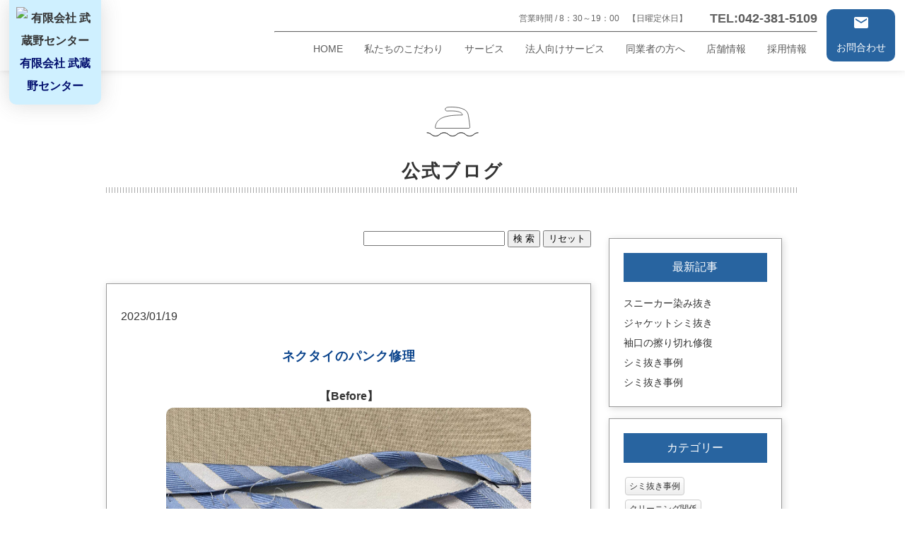

--- FILE ---
content_type: text/html; charset=UTF-8
request_url: https://musashinocenter.jp/blog.php?bno=2258
body_size: 5911
content:
<!DOCTYPE html>
<html lang="ja">
<head>
<meta charset="UTF-8">
<meta http-equiv="X-UA-Compatible" content="IE=edge">
<title>有限会社 武蔵野センター 創業70年の信頼と実績のクリーニング専門店</title>
<META name="keywords" content='東京都,小金井市,クリーニング,アクア洗い,アクアW洗い,ドライ,ウエット,復元加工,オゾンクリーニング,毛皮クリーニング,皮革クリーニング,布団クリーニング,絨毯クリーニング,きもの和洗い,きものクリーニング,ぬいぐるみクリーニング,撥水加工,折り目加工,ドライクリーニング,ランドリー,ワイシャツ,洗濯,集配,しみぬき,リフォーム,修理'>
<META name="description" content='創業53年の信頼と実績を誇る武蔵野センターは東京都小金井市にあるクリーニング専門店です。お客様から「ありがとう」の言葉をいただくため、お客様の満足を追求し、一般衣類のクリーニングはもちろん、染み抜き、リフォーム等から業務用クリーニングまで、あらゆるニーズにお応えします。他店でご心配な服を当店にお任せ下さい。'>
<meta property="og:site_name" content="有限会社 武蔵野センター 創業70年の信頼と実績のクリーニング専門店" />
<meta name="google-site-verification" content="" />
<meta name="viewport" content="width=device-width, initial-scale=1">
<!--<link href="./style_sheet.css"  rel="stylesheet" type="text/css" />-->
<link href="./facebox/facebox.css"  rel="stylesheet" type="text/css" />
<link href="./facebox/faceplant.css"  rel="stylesheet" type="text/css" />
<script src="./facebox/jquery.js" type="text/javascript"></script>
<script src="./facebox/facebox.js" type="text/javascript"></script>
<script type="text/javascript">
    jQuery(document).ready(function($) {
      $('a[rel*=facebox]').facebox({
        loading_image : 'loading.gif',
        close_image   : 'closelabel.gif'
      })
    })
</script>
<link rel="shortcut icon" href="./db/dbdata/1347-3-3958.ico">
<meta name="thumbnail" content="./db/dbdata/" />
<link rel="apple-touch-icon" href="./db/dbdata/1347-4-9932.png" sizes="180x180">
<link rel="icon" type="image/png" href="./db/dbdata/1347-5-319.png" sizes="192x192">
<!-- ここからテンプレートに合わせる -->
<link rel="stylesheet" href="css/style.css?202601211259">
<link rel="preconnect" href="https://fonts.googleapis.com">
<link rel="preconnect" href="https://fonts.gstatic.com" crossorigin>

<!--jQueryの読み込み-->
<script src="https://ajax.googleapis.com/ajax/libs/jquery/3.6.0/jquery.min.js"></script>

<!--このテンプレート専用のスクリプト-->
<script src="js/main.js"></script>

<!--パララックス（inview）-->
<script src="https://cdnjs.cloudflare.com/ajax/libs/protonet-jquery.inview/1.1.2/jquery.inview.min.js"></script>
<script src="js/jquery.inview_set.js"></script>
<!-- Google tag (gtag.js) グーグルアナリティクス用タグ（）-->
<script async src="https://www.googletagmanager.com/gtag/js?id=G-86GE8171HY"></script>

<script>
  window.dataLayer = window.dataLayer || [];
  function gtag(){dataLayer.push(arguments);}
  gtag('js', new Date());

  gtag('config', 'G-86GE8171HY');
</script>

<!--ページの上部へ戻るボタン-->
<div class="pagetop"><a href="#"><i class="fas fa-angle-double-up"></i></a></div>
<!--開閉ボタン（ハンバーガーアイコン）-->
<div id="menubar_hdr">
<span></span><span></span><span></span>
</div>

<!--スライドショー（slick）-->
<script src="https://cdn.jsdelivr.net/npm/slick-carousel@1.8.1/slick/slick.min.js"></script>
<script src="js/slick.js"></script>

<!--webfont-->
<link href="https://fonts.googleapis.com/css2?family=Kaisei+Opti&family=Kiwi+Maru&display=swap" rel="stylesheet">
<!--webicon-->
<link href="https://fonts.googleapis.com/css2?family=Material+Icons" rel="stylesheet"><!-- ここまで -->
</head>

<body>

	<div id="container">

	<h1 id="logo" class="img-pc"><a href="./index.php"><img src="./db/dbdata/1347-32-2594.png" alt="有限会社 武蔵野センター" title="創業70年の信頼と実績のクリーニング専門店"><p>有限会社 武蔵野センター</p></a></h1>
	<h1 id="logo" class="img-sp"><a href="./index.php"><img src="./db/dbdata/1347-18-3133.png" alt="有限会社 武蔵野センター" title="創業70年の信頼と実績のクリーニング専門店"><p>有限会社 武蔵野センター</p></a></h1>

	<header>
		<div class="hd_inner">
	<div class="inr_l">
		<ul class="hd_tel">
			<li>営業時間 / 8：30～19：00　【日曜定休日】 <br></li>
			<li class="big-text">TEL:<a href="tel:042-381-5109">042-381-5109</a></li>
		</ul>
		<hr>
	</div>
	<script>
	function close_menu(){
		do_onoff("menubar_hdr", "menubar-s");
	}
</script>
<nav id="menubar" class="nav-fix-pos">
<ul class="menubar_inner">
		<li><a href="index.php" target="_self" onClick = "close_menu()">HOME</a>
		</li>
		<li><a href="about.php" target="_self" onClick = "close_menu()">私たちのこだわり</a>
		</li>
		<li><a href="service.php" target="_self" onClick = "close_menu()">サービス</a>
		</li>
		<li><a href="business.php" target="_self" onClick = "close_menu()">法人向けサービス</a>
		</li>
		<li><a href="partner.php" target="_self" onClick = "close_menu()">同業者の方へ</a>
		</li>
		<li><a href="shop.php" target="_self" onClick = "close_menu()">店舗情報</a>
		</li>
		<li><a href="recruit.php" target="_self" onClick = "close_menu()">採用情報</a>
		</li>
</ul>
</nav>
<nav id="menubar-s">
<ul>
<li><a href="index.php" target="_self" onClick = "close_menu()">HOME</a></li>
<li><a href="about.php" target="_self" onClick = "close_menu()">私たちのこだわり</a></li>
<li><a href="service.php" target="_self" onClick = "close_menu()">サービス</a></li>
<li><a href="business.php" target="_self" onClick = "close_menu()">法人向けサービス</a></li>
<li><a href="partner.php" target="_self" onClick = "close_menu()">同業者の方へ</a></li>
<li><a href="shop.php" target="_self" onClick = "close_menu()">店舗情報</a></li>
<li><a href="recruit.php" target="_self" onClick = "close_menu()">採用情報</a></li>
<li><a href="blog.php" target="_self" onClick = "close_menu()">ブログ</a></li>
<li><a href="privacy_policy.php" target="_self" onClick = "close_menu()">個人情報保護方針</a></li>
<li><a href="site_policy.php" target="_self" onClick = "close_menu()">サイトポリシー</a></li>
<li><a href="./images/yakkan_20220720.pdf" target="_blank" onClick = "close_menu()">利用規約</a></li>
<li><a href="topics.php?all=news" target="_self" onClick = "close_menu()">更新履歴一覧</a></li>
<li><a href="contact.php" target="_self" onClick = "close_menu()">お問合わせ</a></li>
</ul>
</nav>
</div>
<div class="inr_r">
	<a href="./contact.php" class="hd_contact"><i class="material-icons">mail</i><p>お問合わせ</p></a>
</div>
	</header>

		<div class="other">

		<section class="blog">
			

				<style type="text/css">
						.disp_flag{
						}
				</style>
				
<div class="disp_flag_2101_full">
<div class="contents">
<div id="2101" style="display: block;position:relative;top:-150px;clear:both;visibility: hidden;">2101</div>
<div class="center"><h2>公式ブログ</h2></div><div class="page_all_text"></div>
<style type="text/css">
	.blog_inner {
		display: flex;
		justify-content: space-between;
		flex-wrap: wrap;
		gap: 0 2rem;
		margin-top: 3rem;
	}
	.blog_main{
		width:100%;
	}
	.blog_sub{
		width:100%;
	}
	.blog_list {
		overflow: hidden;
		padding: 30px 20px;
		border: 1px solid #999;
		box-shadow: 2px 2px 10px rgb(0 0 0 / 15%);
		background-color: #ffffff;
		margin: 1rem 0;
	}
	span.blog_new {
		background: #F00;
		color: #FFF;
		font-size: 70%;
		line-height: 1.5;
		padding: 0 5px;
		border-radius: 2px;
		margin: 0px 5px;
		display: inline-block;
		vertical-align: text-top;
	}
	span.cat_icon {
		display: inline-block;
		margin: 2px;
		font-size: 12px;
		padding: 0 5px;
		border-radius: 4px;
		border: 1px solid #ccc;
		background: #eee;
		background: linear-gradient(#fff, #eee);
	}
	.blog_main figure.blog_img {
		width: 100%;
		margin: 0 auto;
		margin-bottom: 1rem;
	}
	.blog_sub .blog_subbox {
		padding: 20px;
		border: 1px solid #999;
		box-shadow: 2px 2px 10px rgb(0 0 0 / 15%);
		background-color: #ffffff;
		margin: 1rem 0;
	}
	.blog_sub .bsub_t {
		background: #2864a0;
		color: #fff;
		text-align: center;
		padding: 0.3rem;
		margin-bottom: 1rem;
	}
	.blog_sub .list-sub {
		font-size: 90%;
	}
	.bimg_t {
		font-weight: bold;
		text-align: center;
	}
	@media screen and (min-width:1024px){
		.blog_main{
			width:70%;
		}
		.blog_sub{
			width:25%;
		}
	}

	@media screen and (min-width:768px){
		.blog_main figure.blog_img {
			width: 80%;
		}
	}

</style>
<div class="blog_inner">
	<div class="blog_main">

<div align="right" class="normal_text"><FORM action="/blog.php" method="POST" >
<INPUT type="text" name="search_word" style="width:200px;" value="">
<INPUT type="submit" name="search" value="検 索">
<INPUT type="submit" name="all_disp" value="リセット">
</FORM></div><BR>
<div class="blog_list">2023/01/19 <h4>ネクタイのパンク修理</h4>
<div class="bimg_t">【Before】</div>
<figure class="blog_img"><img src="work/2258-5-1553.jpg" alt="" style="width: 100%;"></figure><BR>
<div class="bimg_t">【After】</div>
<figure class="blog_img"><img src="work/2258-8-9798.jpg" alt="After" style="width: 100%;"></figure><BR>
<div><a href="/blog.php?bcat=クリーニング関係"><span class="cat_icon">クリーニング関係</span></a></div></div>
<div style="display:block;width:50%;float:left;text-align:left;padding-bottom: 25px;">
	<a href="/blog.php?bno=2257">
		<span class="page_feed">≪前の記事</span>
	</a>
</div>
	</div>
	<div class="blog_sub">
		<div class="blog_subbox">
			<div class="bsub_t">最新記事</div>
		<div class="list-sub">
			<a href="/blog.php?bno=2275">
				<div>スニーカー染み抜き<BR></div>
			</a>
		</div>
		<div class="list-sub">
			<a href="/blog.php?bno=2273">
				<div>ジャケットシミ抜き<BR></div>
			</a>
		</div>
		<div class="list-sub">
			<a href="/blog.php?bno=2128">
				<div>袖口の擦り切れ修復<BR></div>
			</a>
		</div>
		<div class="list-sub">
			<a href="/blog.php?bno=2256">
				<div>シミ抜き事例<BR></div>
			</a>
		</div>
		<div class="list-sub">
			<a href="/blog.php?bno=2257">
				<div>シミ抜き事例<BR></div>
			</a>
		</div>
		</div>
		<div class="blog_subbox">
			<div class="bsub_t">カテゴリー</div>
		<a href="/blog.php?bcat=シミ抜き事例"><span class="cat_icon">シミ抜き事例</span></a>
		<a href="/blog.php?bcat=クリーニング関係"><span class="cat_icon">クリーニング関係</span></a>
		</div>

		<div class="blog_subbox">
			<div class="bsub_t">アーカイブ</div>
<form action="/blog.php" method="GET">
	<SELECT name="yyyymm" >
<option value="202510" >2025年10月</option>
<option value="202301" >2023年01月</option>
	</select>
	<input type="submit" name="" value="表示" style="width:80px;height:22px;">
</form>
		</div>
</div><BR><BR>
</div>
</div>
		</section>


		<footer>
		<footer id="footer">
			<div class=" bg_wrap">
	

				<style type="text/css">
						.disp_flag{
						}
				</style>
				
<div class="disp_flag_2161_full">
<div class="contents">
<div id="2161" style="display: block;position:relative;top:-150px;clear:both;visibility: hidden;">2161</div>
<div class="page_all_text"></div>
<div class="footer_wrap">
<style type="text/css">
/*button_list_2175（service.htmlで利用している各ボックス
---------------------------------------------------------------------------*/
.footer_wrap {
    display: flex;
    justify-content: space-around;
    max-width: 980px;
    margin: 0 auto;
    padding: 3rem 0 0;
    flex-wrap: wrap;
}
/*各ボックスの設定*/
.button_list_2175 {
	display: flex;
    width: 75%;
    flex-direction: column;
    border: 0.1px solid #e7e7e7;
    background: #fff;
    border-radius: 10px;
    margin-bottom: 3rem;
}
/*ボックス内の画像*/
.button_list_2175 figure {
	margin: 0 auto;
    width: 100%;
}
.button_list_2175 .button_img{
	width: 100%;
    margin: auto;
    height: 10vh;
    object-fit: cover;
	border-radius: 10px 10px 0 0;
}
.button_list_2175 h4 {
	text-align: center;
    font-size: 100%;
    margin: 0.5rem 0;
	color: #333;
}
@media screen and (min-width:768px){
	.footer_wrap {
		flex-wrap: nowrap;
		padding: 5rem 0;
	}
	.button_list_2175 {
	    width: 45%;
		margin-bottom: 0;
	}
	.button_list_2175 .button_img{
		height: 15vh;
	}
}
</style>

<div class="button_list_2175" style="clear:both;"><figure><a href="./recruit.php" target="_self"><img src="./work/2176-3-8840.jpg" border="0" class="button_img" alt="採用情報"></a>
</figure>
<h4>採用情報</h4>
</div>
<div class="button_list_2175" ><figure><a href="./blog.php" target="_self"><img src="./work/2172-3-4321.jpg" border="0" class="button_img" alt="武蔵野センターBLOG"></a>
</figure>
<h4>武蔵野センターBLOG</h4>
</div>
</div>
</div>
</div>
</div>

<div class="footerContainer">
	<div class="wrap">

<!--		<div class="f_address">
			<div class="f_map">
				<iframe src="https://www.google.com/maps/embed?pb=!1m18!1m12!1m3!1d3240.380617998619!2d139.4937278!3d35.6922502!2m3!1f0!2f0!3f0!3m2!1i1024!2i768!4f13.1!3m3!1m2!1s0x6018e5aeeb17a127%3A0x23046924d73a7a9!2z44CSMTg0LTAwMTQg5p2x5Lqs6YO95bCP6YeR5LqV5biC6LKr5LqV5Y2X55S677yV5LiB55uu77yS77yQ4oiS77yR77yV!5e0!3m2!1sja!2sjp!4v1659070859144!5m2!1sja!2sjp" width="600" height="280" style="border:0;" allowfullscreen="" loading="lazy" referrerpolicy="no-referrer-when-downgrade"></iframe>				</div>
			</div>
-->
		<div class="access_area">
			<div class="img_wrap">
					<img src="./images/shop.jpg" alt="有限会社 武蔵野センター" title="創業70年の信頼と実績のクリーニング専門店"  class="f_img">
			</div>
			<div class="access_wrap">
				<div class="f_logo">
					<h1><a href="./index.php"><img src="./db/dbdata/1347-18-3133.png" alt="有限会社 武蔵野センター" title="創業70年の信頼と実績のクリーニング専門店"  class="f_logo"></a></h1>
					<!--<h1 id="logo"><a href=a href="./index.php">有限会社 武蔵野センター</a></h1>-->
				</div>
				<p>〒184-0014　東京都小金井市貫井南町5-20-15					<a href="https://www.google.com/maps/place/〒184-0014+東京都小金井市貫井南町%EF%BC%95丁目%EF%BC%92%EF%BC%90−%EF%BC%91%EF%BC%95/@35.6922502,139.4937278,14z/data=!4m6!3m5!1s0x6018e5aeeb17a127:0x23046924d73a7a9!8m2!3d35.6922502!4d139.4937278!16s%2Fg%2F11clm8h1hj?hl=ja&gl=JP" target="_blank" rel="noopener noreferrer" class="btn btn_white">Googleマップ</a>
					<div class="f-tel"><span class="material-icons">call</span>042-381-5109</div>
					営業時間 / 8：30～19：00　【日曜定休日】 <br>				</p>
			</div>
		</div>
		<div class="f_sitemap">
			<div class="f_sitemap_wrap">
										<ul class="title"><a href="privacy_policy.php" target="_self">個人情報保護方針<span></span></a>
		</ul>
		<ul class="title"><a href="site_policy.php" target="_self">サイトポリシー<span></span></a>
		</ul>
		<ul class="title"><a href="./images/yakkan_20220720.pdf" target="_blank">利用規約<span></span></a>
		</ul>
		<ul class="title"><a href="topics.php?all=news" target="_self">更新履歴一覧<span></span></a>
		</ul>

<SCRIPT language="JavaScript">
<!--
document.write("<img src='./acc/acclog.cgi?");
document.write("referrer="+document.referrer+"&");
document.write("width="+screen.width+"&");
document.write("height="+screen.height+"&");
document.write("color="+screen.colorDepth+"'>");
// -->
</SCRIPT>
			</div>
		</div>
	</div><!-- /.wrap -->

	
	<div class="f_copyright">
				<span>Copyright © 2022-2026 有限会社 武蔵野センター All Rights Reserved.</span><br>
		<a href="http://www.poos.net" target="_blank"><span style="color:#fff;">Powered by POOSNET</span></a>
	</div>

</div>

<!--フローティングメニュー-->
<div class="footerFloatingMenu">
	<div class="f_mail"><a href="./contact.php"><span class="material-icons">email</span>お問合わせ</a></div>
	<div class="f-tel"><a href="tel:0423815109"><span class="material-icons">call</span>042-381-5109</a></div>
	<div class="f-top"><a href="#"><span class="top_icon"></span></a></div>
</div>
		</footer>

		</div><!--/.other-->
	</div><!--/#container-->

</body>


--- FILE ---
content_type: text/css
request_url: https://musashinocenter.jp/facebox/faceplant.css
body_size: 386
content:
#main {
  margin: 0 auto;
}

#shadow {
  background: transparent url(/facebox/shadow.gif) repeat-y scroll right top;
  border-bottom: 1px solid #ddd;
  margin: 2px 0px 0px 1px;
  padding: 0;
}

#content {
  border-style: none solid solid;
  border-width: medium 1px 1px;
  margin: -2px 1px 0px -1px;
  padding: 20px;
}

#logo {
  margin-bottom: 20px;
  text-align: center;
}
#screenshots a {
  border: none;
}

#screenshots img {
  padding: 3px;
  border: 1px solid #ddd;
  background: #fff;
}


--- FILE ---
content_type: text/css
request_url: https://musashinocenter.jp/css/style.css?202601211259
body_size: 8989
content:
@charset "utf-8";

/*リセットCSS（sanitize.css）の読み込み
---------------------------------------------------------------------------*/
@import url("https://unpkg.com/sanitize.css");

/*slick.cssの読み込み
---------------------------------------------------------------------------*/
@import url("https://cdn.jsdelivr.net/npm/slick-carousel@1.8.1/slick/slick.css");

/*Font Awesomeの読み込み
---------------------------------------------------------------------------*/
@import url("https://cdnjs.cloudflare.com/ajax/libs/font-awesome/5.15.4/css/all.min.css");

/*テンプレート専用cssファイルの読み込み
---------------------------------------------------------------------------*/
@import url("animation.css");
@import url("inview.css");


/*全体の設定
---------------------------------------------------------------------------*/
body {
	font-family: 'BIZ UDPGothic', "ヒラギノ角ゴ Pro W3", "Hiragino Kaku Gothic Pro", "メイリオ", Meiryo, Osaka, "ＭＳ Ｐゴシック", "MS PGothic", sans-serif;	/*フォント種類*/
	-webkit-text-size-adjust: none;
	background: #fff;	/*背景色*/
	color: #333;		/*全体の文字色*/
	line-height: 2;		/*行間*/
	overflow-x: hidden;
	overflow-y: scroll;
}
html,body {
	margin: 0;padding: 0;
	height: 100%;
	font-size: 1rem;	/*基準となるフォントサイズ。下の方にある「画面幅900px以上」で基準を大きなサイズに再設定しています。*/
}

#container {
    overflow-x: hidden;
}

/*リセット*/
figure {margin: 0;}
dd {margin: 0;}
nav {margin: 0;padding: 0;}

/*table全般の設定*/
table {border-collapse:collapse;}

/*画像全般の設定*/
img {border: none;max-width: 100%;height: auto;vertical-align: middle;border-radius: 10px;}

/*videoタグ*/
video {max-width: 100%;}

/*iframeタグ*/
iframe {width: 100%;}

/*ul,olタグ*/
ul, ol {margin-bottom: 30px;list-style: none;}


/*リンクテキスト全般の設定
---------------------------------------------------------------------------*/
a {
	color: #333;	/*文字色*/
	transition: 0.3s;
    text-decoration: none;
}

a:hover {
	opacity: 0.8;	/*マウスオン時に80%の透明度にする*/
}

/*btn設定
---------------------------------------------------------------------------*/
.btn {
	padding: 0.5rem 2rem;
    text-align: center;
    border-radius: 100px;
    margin: 2rem auto 1rem;
    text-decoration: none;
    display: block;
}
.btn_gray {
	background: #7e7e7e;
	width: 20rem;
}
a.btn_gray {
    color: #fff;
}
.btn_blue {
	background: rgb(40,100,160);
	width: 20rem;
}
a.btn_blue {
    color: #fff;
}
.btn_white {
	position: relative;
    color: #333!important;
    font-weight: bold;
    background: #fff;
    width: 10rem;
    margin: 0.5rem auto 0;
    text-align: center;
}
a.btn_white::before {
	position: absolute;
	top: 50%;
	right: 20px;
	content: '';
	width: 8px;
	height: 8px;
	margin: auto;
	border-top: 3px solid #333;
	border-right: 3px solid #333;
	-webkit-transform: translateY(-50%) rotate(45deg);
	transform: translateY(-50%) rotate(45deg);
  }
/*sectionタグと、詳細ページの共通設定
---------------------------------------------------------------------------*/
section,
main > article {
	margin: 0 auto;
	max-width: 1200px;
	padding: 3% 5% 5%;
}
@media screen and (min-width:1280px) {
	section, main > article {
		padding: 3% 0 5%;
	}
}
section.index-top {
	padding: 13rem 5% 10%;
}
.other {
	padding-top: 125px;
}
.other section{
	max-width: 980px;
}
@media screen and (min-width:768px) {
	section.index-top {
		padding: 10% 5%;
	}
}
@media screen and (min-width:1024px) {
	.other {
		padding-top: 125px;
	}
	section.index-top {
		padding: 10% 0 5%;
	}
}
/*header（ロゴなどが入った最上段のブロック）
---------------------------------------------------------------------------*/
header {
    width: 100%;
    height: 100px;
    align-items: center;
    justify-content: flex-end;
    color: #fff;
    position: fixed;
    z-index: 9;
    font-size: 1rem;
}
.hd_inner {
	color: #666;
	display: flex;
	flex-direction: column;
}
.inr_l {
	display: flex;
	flex-direction: column;
	justify-content: flex-end;
}
ul.hd_tel {
	display: none;
	justify-content: flex-end;
	align-items: center;
	margin: 0;
	padding: 0;
	width: 100%;
	font-size: 90%;
}
.inr_r {
	display: none;
	padding: 0.5em 1em;
	background: #2864a0;
	color: #fff;
	border-radius: 10px;
	margin: 0.5em 1em;
}
.inr_l li.big-text {
	font-size: 150%;
    font-weight: bold;
    margin-left: 2rem;
}
.hd_contact {
	display: flex;
	flex-direction: column;
	justify-content: center;
	text-align: center;
	align-items: center;
	color: #fff;
}
.hd_contact i.material-icons {
	padding: 0 10px 10px;
}
.hd_contact p {
	padding: 0;
	margin: 0;
}
.hd_inner hr {
	display: none;
	border-top: 1px solid #666;
	width: 100%;
	margin: 0;
}
/*ヘッダーのリンクテキストの文字色*/
header a {
	color: #5b5b5b;
}
header hr {
    display: none;
}
#logo p{
	color: #000D6D;
	margin: 0;
	display: none;
}
h1#logo img {
	display: block;
	width: 70%;
    margin-left: 10%;
}
h1#logo {
	margin: 0;
	width: 100%;
	position: absolute;
	top: 0px;
	font-size: 1rem;
    z-index: 10;
    padding: 10px 0 0 0;
	left: 0;
	border-radius: 0;
    background: #ffffff9e;
	height: 70px;
	box-shadow: 0px 0px 30px rgb(74 74 74 / 20%);
}
.img-pc {
    display: none!important;
}
@media screen and (min-width:768px) {
	h1#logo.img-sp {
		height: 100px;
	}
	h1#logo.img-sp img {
		width: 45%;
		margin-left: 5%;
	}
}
@media screen and (min-width:900px) {
	header {
		display: flex;
		background: #fff;
	}
	ul.hd_tel {
		display: flex;
	}
	.inr_r {
		display: block;
	}
}
@media screen and (min-width:1024px) {
	header {
		box-shadow: 0px 0px 10px rgb(106 106 106 / 20%);
	}
	.hd_inner hr {
		display: block;
	}
	h1#logo img {
		display: block;
		width: 100%;
		margin-left: 0;
	}
	h1#logo {
		width: 130px;
		padding: 10px;
		left: 1%;
		background: #cff0ff;
		border-radius: 0 0 10px 10px;
		height: auto;
	}
	#logo p{
		display: block;
	}
	.img-pc {
        display: block!important;
    }
    .img-sp {
        display: none;
    }
}
@media screen and (min-width: 1280px){
	h1#logo {
		position: fixed;
	}
}
@media screen and (min-width: 900px) and (max-width:1280px) {
	header {
		font-size: 0.85em;
	}
}

/*menubarブロック設定
---------------------------------------------------------------------------*/
@media screen and (min-width:900px) {
/*メニューブロックの設定*/
	#menubar ul {
		display: flex;
		margin-bottom: 10px;
		margin-top: 10px;
		align-items: center;
	}

/*メニュー１個あたりの設定*/
	#menubar a {
		padding: 10px 15px;	/*上下、左右への余白*/
	}

/*ドロップダウンメニュー
---------------------------------------------------------------------------*/
	#menubar .ddmenu_parent ul {
		position: absolute;
	}

/*３本バー（ハンバーガー）アイコン設定
---------------------------------------------------------------------------*/
/*ハンバーガーメニューを非表示にする*/
	#menubar_hdr {display: none;}
}

/*menubarブロック初期設定
---------------------------------------------------------------------------*/
#menubar-s ul {list-style: none;margin: 0;padding: 0;}

/*メニューを非表示にしておく*/
#menubar-s {display: none;}
/*pcメニューを非表示にしておく*/
#menubar {display: none;}

/*開閉用のスタイル*/
#menubar-s.db {display: block;}
#menubar-s.dn {display: none;}

.img-sp.db {display: block;}
.img-sp.dn {display: none;}

/*メニュー１個あたりの設定*/
#menubar-s a {
	display: block;text-decoration: none;
	text-align: center;		/*テキストを中央に*/
	letter-spacing: 0.1em;	/*文字間隔を少しだけ広くする指定*/
}
/*３本バーアイコンを表示させない*/
#menubar_hdr {display: none;}

/*小さな端末時にアイコン類だけ横並びにする
---------------------------------------------------------------------------*/
.s #menubar-s.db li.inline,
.s #menubar-s.db li.inline a {
	display: inline-block;
}

/*小さな端末用の開閉ブロック設定
---------------------------------------------------------------------------*/
/*メニューブロック設定*/
.s #menubar-s.db {
	position: fixed;overflow: auto;z-index: 100;
	left: 0px;top: 0px;
	width: 100%;
	height: 100%;
	padding: 70px 0;	/*上下、左右へのブロック内の余白*/
	background: rgba(0,0,0,0.9);		/*背景色。0,0,0は黒の事で0.9は色が90%出た状態の事。*/
	color: #fff;						/*文字色*/
	animation: animation1 0.2s both;	/*animation.cssの、animation1を実行する。0.2sは0.2秒の事。*/
	text-align: center;
}

/*メニュー１個あたりの設定*/
.s #menubar-s.db a {
	color: #fff;	/*文字色*/
	padding: 10px;	/*メニュー内の余白*/
}

/*ドロップダウンメニュー
---------------------------------------------------------------------------*/
/*ドロップダウンを非表示にしておく*/
#menubar-s .ddmenu_parent ul {
	display: none;
}

/*ドロップダウンメニューを持つ親に矢印アイコンをつける設定*/
a.ddmenu::before {
	font-family: "Font Awesome 5 Free";	/*Font Awesomeを使う指定*/
	content: "\f103";		/*使いたいアイコン名をここで指定。Font Awesomeに記載されています。詳しくは当テンプレートのマニュアルを読んで下さい。*/
	font-weight: bold;		/*この手の設定がないとアイコンが出ない場合があります*/
	margin-right: 0.5em;	/*アイコンとテキストとの間に空けるスペース*/
}

/*ドロップダウンを持つ親のマウスオン時にリンク用のカーソルでなくデフォルトの矢印を出す*/
a.ddmenu {
	cursor: default;
}

/*ドロップダウンメニュー１個あたりの設定*/
.ddmenu_parent ul a {
	background: rgba(0,0,0,0.8);	/*背景色。0,0,0は黒の事で0.8は色が80%出た状態の事。*/
}

/*３本バー（ハンバーガー）アイコン設定
---------------------------------------------------------------------------*/
/*開閉用のスタイル*/
#menubar_hdr.db {display: flex;}
#menubar_hdr.dn {display: none;}

/*３本バーを囲むブロック*/
#menubar_hdr {
	position: fixed;z-index: 101;
	cursor: pointer;
	right: 2%;			/*左からの配置場所指定*/
	top: 6px;			/*上からの配置場所指定*/
	padding: 16px 14px;	/*上下、左右への余白*/
	width: 52px;		/*幅（３本バーが出ている場合の幅になります）*/
	height: 52px;		/*高さ*/
	display: flex;					/*flexボックスを使う指定*/
	flex-direction: column;			/*子要素（３本バー）を縦並びにする*/
	justify-content: space-between;	/*並びかたの種類の指定*/
	order: 0;						/*表示させる順番。「#menubar_hdr」「#logo」「#header-icon」それぞれに指定しており、数字の「小さな順」に左から並びます。*/
	background: rgba(0,0,0,0.5);	/*背景色*/
}

/*バー１本あたりの設定*/
#menubar_hdr span {
	display: block;
	transition: 0.3s;	/*アニメーションにかける時間。0.3秒。*/
	border-top: 2px solid #fff;	/*線の幅、線種、色*/
}

/*×印が出ている状態の設定。※１本目および２本目のバーの共通設定。*/
#menubar_hdr.ham span:nth-of-type(1),
#menubar_hdr.ham span:nth-of-type(3) {
	transform-origin: center center;	/*変形の起点。センターに。*/
	width: 26px;						/*バーの幅*/
}

/*×印が出ている状態の設定。※１本目のバー。*/
#menubar_hdr.ham span:nth-of-type(1){
	transform: rotate(45deg) translate(6px, 7px);	/*回転45°と、X軸Y軸への移動距離の指定*/
}

/*×印が出ている状態の設定。※３本目のバー。*/
#menubar_hdr.ham span:nth-of-type(3){
	transform: rotate(-45deg) translate(6px, -7px);	/*回転-45°と、X軸Y軸への移動距離の指定*/
}

/*×印が出ている状態の設定。※２本目のバー。*/
#menubar_hdr.ham span:nth-of-type(2){
	display: none;	/*２本目は使わないので非表示にする*/
}

@media screen and (min-width:1024px) {
	/*pcメニューを表示にしておく*/
	#menubar {display: block;}
	#menubar_hdr{display: none;}
}

/*FV
---------------------------------------------------------------------------*/
.fv_wrap {
	display: flex;
	position: relative;
}
.video_wrap {
    position: relative;
    width: 100vw;
    height: 70vh;
    overflow: hidden;
    display: flex;
}
video {
    position: absolute;
    top: 46%;
    left: 35%;
    transform: translateX(-50%) translateY(-50%);
    min-width: 100%;
    min-height: 100%;
    -webkit-filter: sepia(50%);
    -moz-filter: sepia(50%);
    -ms-filter: sepia(50%);
    filter: sepia(50%);
    max-width: 160%;
}
.fv_wrap .catch_wrap{
	position: absolute;
	width: 100%;
	height: 100%;
	display: flex;
	justify-content: center;
	align-items: center;
	text-align: center;
}
.fv_wrap .catch {
	font-size: 130%;
    color: #ffffff;
    line-height: 180%;
    width: 95%;
    margin: 0 auto;
    font-weight: bold;
    text-shadow: 3px 3px 5px #000000;
}
@media screen and (min-width:768px) {
	.video_wrap {
		height: 85vh;
	}
	video {
		top: 65%;
		left: 50%;
		max-width: 100%;
	}
	.fv_wrap .catch {
		font-size: 170%;
	}

}

/*mainブロック設定
---------------------------------------------------------------------------*/
/*h2タグ*/
h2 {
	position: relative;
    padding-bottom: 5px;
    border-bottom: none;
    text-align: center;
    font-size: 130%;
    letter-spacing: 0.08em;
	margin-bottom: 3rem;
}
h2::after {
    position: absolute;
    left: 0;
    bottom: 0;
    content: "";
    width: 100%;
	height: 8px;
    background: repeating-linear-gradient(90deg, #a9a9a9, #a9a9a9 1.5px, #fff 1.5px, #fff 4px);
}
h2::before {
	position: absolute;
    margin: 0 auto;
    background-image: url(../images/ttl.svg);
    content: '';
    display: inline-block;
    width: 5rem;
    height: 5rem;
    background-size: contain;
    transform: translate(-50%,-50%);
    left: 50%;
	top: -15px;
}
@media screen and (min-width:768px){
	h2 {
		font-size: 160%;
	}
	h2::before {
		top: -30px;
	}
}

/*index h3タグ*/
.index-about h3 {
    color: rgb(40,100,160);
	max-width: 1200px;
	font-family: 'Kaisei Opti', serif;
	display: flex;
    align-items: center;
    justify-content: center;
    position: relative;
	font-size: 140%;
    border-bottom: #598bff 4px dotted;
	letter-spacing: 0.1em;
}
@media screen and (min-width:768px){
	.index-about h3 {
		font-size: 200%;
		border-bottom: none;
		color: #333;
	}
	.index-about h3::before,
	.index-about h3::after {
		content: '';
		flex-grow: 1;
		border-top: 4px dotted #598bff;
		display: block;
	}
	.index-about h3::before {
		margin-right: 20px;
	}
	.index-about h3::after {
		margin-left: 20px;
	}
}

.index-beforeafter h3 {
    color: #2864a0;
	max-width: 980px;
	font-family: 'Kaisei Opti', serif;
	display: flex;
    align-items: center;
    justify-content: center;
	font-size: 120%;
	text-align: center;
	letter-spacing: 0.1em;
	margin: 0 auto 1em;
}
@media screen and (min-width:768px){
	.index-beforeafter h3 {
		font-size: 150%;
	}
}

.index h3 {
    color: #2c828b;
	max-width: 980px;
	font-family: 'Kaisei Opti', serif;
	margin: 0 auto 1em;
	display: flex;
    align-items: center;
    justify-content: center;
	font-size: 120%;
	text-align: center;
	letter-spacing: 0.1em;
}
@media screen and (min-width:768px){
	.index h3 {
		font-size: 150%;
	}
}

/*index h4タグ*/
.index-about h4 {
	display: flex;
    align-items: center;
    justify-content: center;
	font-family: 'Kaisei Opti', serif;
	font-size: 110%;
    letter-spacing: 0.1rem;
    position: relative;
}
.index-about h4::before,
.index-about h4::after {
	content: none;
}
@media screen and (min-width:768px){
	.index-about h4 {
		font-size: 130%;
		margin: 0 auto 3rem;
	}
}

/*other h4タグ*/
.other h4 {
	color: #08428b;
    font-size: 100%;
    text-align: center;
    letter-spacing: 0.05em;
}
@media screen and (min-width:768px){
	.other h4 {
		font-size: 110%;
	}
}

/*フッター設定
---------------------------------------------------------------------------*/
footer small {font-size: 100%;}

.footerContainer {
	text-align: center;		/*内容をセンタリング*/
	background: #8ccaff;		/*背景色*/
	color: #fff;			/*文字色*/
	padding: 3% 5% 10%;
}
.footerContainer a {text-decoration: none;color: #fff;}
.footerContainer .wrap  {
	max-width: 980px;
    margin: 0 auto;
	font-size: 75%;
}
.footerContainer .f_sitemap {
    display: none;
}
.f_sitemap .f_sitemap_wrap {
	display: flex;
    justify-content: flex-start;
    flex-wrap: wrap;
    text-align: center;
    background: #ffffff2e;
    border-radius: 15px;
}
.f_sitemap .f_sitemap_wrap ul.title {
    width: 25%;
    margin-bottom: 10px;
    padding-left: 0px;
}
.footerContainer .f_map {
	margin-bottom: 1rem;
    position: relative;
    width: 100%;
    height: 0;
    padding-top: 65%;
}
.footerContainer .f_map iframe {
    position: absolute;
    top: 0;
    left: 0;
    width: 100%;
    height: 100%;
}
.footerContainer .f-tel {
    font-size: 1.8rem;
}
.f-tel .material-icons {
    font-size: 2rem;
    vertical-align: text-top;
    transform: rotate(10deg);
	margin-right: 0.3rem;
}
.footerContainer .f_copyright {
    position: relative;
    padding-bottom: 40px;
	margin: 1rem 0;
	font-size: 70%;
}
.footerContainer .access_area {
    display: flex;
    margin: 0 auto;
    justify-content: space-around;
	flex-wrap: wrap;
}
@media screen and (min-width:768px){
	.footerContainer {
		padding: 3% 5%;
	}
	.footerContainer .f_copyright {
		padding-bottom: 0;
	}
	.footerContainer .wrap {
		width: 50%;
	}
}
@media screen and (min-width:1024px){
	.footerContainer .f_sitemap {
		margin-top: 1rem;
		display: block;
	}
	.footerContainer .img_wrap {
		width: 60%;
	}
	.footerContainer .access_wrap {
		width: 30%;
	}
	.footerContainer .wrap {
		width: 100%;
	}
}
/*フローティングメニュー*/
.footerFloatingMenu {
	width: 100%;
    background-color: #f5f5f5;
    position: fixed;
    left: 0px;
    bottom: 0px;
    z-index: 9999;
    text-align: center;
    display: flex;
    justify-content: space-around;
    align-items: center;
    padding: 0.8rem 0;
}
.footerFloatingMenu .f_mail {
    width: 40%;
    border-right: 1px solid #aaaaaa;
}

.footerFloatingMenu .f-tel {
    font-size: 1rem;
	width: 50%;
    border-right: 1px solid #aaaaaa;
}
.footerFloatingMenu .f-top {
    width: 15%;
}
.footerFloatingMenu .top_icon::before {
    content: "\f106";
    font-family: 'Font Awesome 5 Free';
    font-weight: bold;
	font-size: 1.3rem;
	margin-right: 1rem;
}
.footerFloatingMenu .f-tel .material-icons {
    font-size: 1.3rem;
}
.footerFloatingMenu .f_mail .material-icons {
    font-size: 1.3rem;
	margin-right: 0.3rem;
    vertical-align: text-top;
}
@media screen and (min-width:768px){
	.footerFloatingMenu {
		display: none;
	}
}

/*問合わせ
---------------------------------------------------------------------------*/
.contact_form .contact_tel_fax {
    margin-bottom: 3rem;
}
.contact_form .contact_item {
    width: 100%;
    display: flex;
    align-items: center;
    flex-wrap: wrap;
    justify-content: flex-start;
    border-bottom-width: 1px;
    border-bottom-style: dashed;
    border-bottom-color: #CCCCCC;
	padding: 20px 0;
}
.contact_form .contact_article {
	font-weight: bold;
    text-align: left;
    padding: 5px;
    font-size: 15px;
    min-width: 350px;
    display: flex;
    align-items: center;
}
.contact_form span.memo {
    font-weight: normal;
    margin-left: 2rem;
}
.contact_form .contact_input_area {
    width: 60%;
    text-align: left;
    padding: 5px;
    min-width: 320px;
}
.contact_form .contact_article_comments {
	text-align: left;
	font-size: 0.8rem;
	padding: 1rem 5rem;
	clear: both;
}
.contact_form h4{
	text-align: left;
    font-size: 130%;
    line-height: 0;
}
.contact_form .f-tel {
    font-size: 1.8rem;
}
/*記入枠の色*/
.contact_form .contact_input_area input ,
.contact_form .contact_input_area textarea {
	font-size: 1rem;
	color: #666;
	background-color:#fff;
	border: solid 1px #ccc;
	border-radius: 3px;
}
/*必須表示*/
.need {
	padding: 0.1rem 0.5rem;
    font-size: 0.7rem;
    color: #FFFFFF;
    background-color: #F00;
    margin: 0 1rem 0 0;
    border-radius: 4px;
}
.input_space_01 {
	width:55%;
	padding-left: 10px;
	height:2em;
}
.input_space_02 {
	width:90%;
	padding-left: 10px;
}

/*確認ボタン*/
.contact .btnArea_submit {
    clear: both;
    padding-top: 4rem;
}
.contact .btn_blue {
	border-radius: 0.6rem;
    color: #fff;
    font-size: 1.3rem;
    padding: 1rem 3rem;
	box-shadow: 0 3px 5px rgba(0, 0, 0, 0.3);
	-webkit-appearance: none;/*iosでのデフォルトスタイル回避*/
	margin: 3rem;
}
.contact .btn_gray {
	border-radius: 0.6rem;
    color: #fff;
    font-size: 1.3rem;
    padding: 1rem 3rem;
	box-shadow: 0 3px 5px rgba(0, 0, 0, 0.3);
	-webkit-appearance: none;/*iosでのデフォルトスタイル回避*/
	margin: 3rem;
}
.contact .btnArea_submit .btn_blue {
	border: 1px solid #2864a0;
    width: auto;
}
.contact .btnArea_submit .btn_blue:hover {
	opacity: 0.5; /*透明度。50%の色がついた状態*/
	transition: 0.5s; /*ふわっと変化させる*/
}
.contact .btnArea_submit .btn_gray {
    background: #aaa;
    border: 1px solid #aaa;
    margin: 0;
    width: auto;
}
.contact .btnArea_submit .btn_gray:hover {
    background-color: #ccc;
    color: #fff;
}

.partner .btnArea_submit {
    clear: both;
    padding-top: 4rem;
}
.partner .btn_blue {
	border-radius: 0.6rem;
    color: #fff;
    font-size: 1.3rem;
    padding: 1rem 3rem;
	box-shadow: 0 3px 5px rgba(0, 0, 0, 0.3);
	-webkit-appearance: none;/*iosでのデフォルトスタイル回避*/
	margin: 3rem;
}
.partner .btn_gray {
	border-radius: 0.6rem;
    color: #fff;
    font-size: 1.3rem;
    padding: 1rem 3rem;
	box-shadow: 0 3px 5px rgba(0, 0, 0, 0.3);
	-webkit-appearance: none;/*iosでのデフォルトスタイル回避*/
	margin: 3rem;
}
.partner .btnArea_submit .btn_blue {
	border: 1px solid #2864a0;
    width: auto;
}
.partner .btnArea_submit .btn_blue:hover {
	opacity: 0.5; /*透明度。50%の色がついた状態*/
	transition: 0.5s; /*ふわっと変化させる*/
}
.partner .btnArea_submit .btn_gray {
    background: #aaa;
    border: 1px solid #aaa;
    margin: 0;
    width: auto;
}
.partner .btnArea_submit .btn_gray:hover {
    background-color: #ccc;
    color: #fff;
}

@media (min-width: 767px) {
	a[href*="tel:"] {
	pointer-events: none;
	cursor: default;
	text-decoration: none;
	}
}
/*page_block
---------------------------------------------------------------------------*/
.page_block_wrap {
    margin-bottom: 5rem;
}
.img_box{
	width: 100%;
}
.img_box2{
	display:block;
	float:right;
}
.img_all_box{
	display:block;
	width:100%;
	margin:auto;
}
.text_contencts {
    width: 100%;
	margin-top: 1rem;
}
.page_text{
    display: flex;
    flex-wrap: wrap;
    justify-content: space-between;
}
.page_all_text{
	display:block;
	width:100%;
}
@media screen and (min-width:768px){
	section.index .text_contencts {
		width: 50%;
		margin-top: 0;
	}
	section.index .img_box {
		width: 47%;
		margin-right: 0.5rem;
	}
	section.about .text_contencts {
		width: 55%;
		margin-top: 0;
	}
	section.about .img_box {
		width: 40%;
		margin-right: 0.5rem;
	}
	section.partner .text_contencts {
		width: 50%;
		margin-top: 0;
	}
	section.partner .img_box {
		width: 47%;
		margin-right: 0.5rem;
	}
	section.recruit .page_text {
		flex-wrap: nowrap;
	}
	section.recruit .text_contencts {
		width: 55%;
		margin-top: 0;
	}
	section.recruit .img_box {
		width: 65%;
		margin-right: 0.5rem;
	}
}
@media screen and (min-width:1024px){
	section.index-about .text_contencts {
		width: 47%;
		font-size: 115%;
		margin-top: 0;
	}
	section.index-about .img_box {
		width: 50%;
	}
	section.partner .text_contencts {
		width: 60%;
		margin-top: 0;
		font-size: 115%;
	}
	section.partner .img_box {
		width: 38%;
	}
	section.shop .text_contencts {
		width: 47%;
		font-size: 115%;
		margin-top: 0;
	}
	section.shop .img_box {
		width: 50%;
	}
	section.recruit .text_contencts {
		width: 47%;
		margin-top: 0;
		font-size: 125%;
	}
	section.recruit .img_box {
		width: 50%;
	}
}

/*改行設定
---------------------------------------------------------------------------*/
/* スマホ用<br> */
@media screen and (max-width:767px) {
	.br-sp { display: block; }
	.br-tb { display: none; }
	.br-pc { display: none; }
}
/* tablet 縦用<br> */
@media only screen and (min-width:768px) and (max-width:1023px) {
	.br-sp { display: none; }
	.br-tb { display: block; }
	.br-pc { display: none; }
}
/* pc用<br> */
@media screen and (min-width:1024px) {
	.br-sp { display: none; }
	.br-tb { display: none; }
	.br-pc { display: block; }
}

/*背景色・装飾
---------------------------------------------------------------------------*/
.bg_blue {
	background: #eaf9ff;
}
.bg_gray {
    background: rgb(255,231,203);
    background: linear-gradient(0deg, #F6F6F6 70%,#fff 70%);
}
@media screen and (min-width:768px){
	.bg_gray {
		background: linear-gradient(0deg, #F6F6F6 50%,#fff 50%);
	}
}

.bg_wrap {
    background: url(../images/bg-blue-dot.jpg) no-repeat;
    background-position: center top;
    position: relative;
}
.scallop-up {
    height: 100px;
    width: 100%;
    background: -webkit-gradient(radial, 50% 100%, 10, 50% 100%, 40, from(#fff), color-stop(0.49, #fff), color-stop(0.51, #fff), to(white));
    -webkit-background-size: 49px 100%;
}
.scallop-down {
    height: 100px;
    width: 100%;
    background: -webkit-gradient(radial, 50% 0, 10, 50% 0, 40, from(#e7f6ff), color-stop(0.49, #e7f6ff), color-stop(0.51, #fff), to(white));
    -webkit-background-size: 49px 100%;
}

/*mark
---------------------------------------------------------------------------*/
.mark {
	width: 100%;
    height: auto;
    text-align: center;
    position: relative;
    display: flex;
    align-items: center;
    justify-content: center;
	margin-bottom: 0;
}
.mark:before {
	content: "";
    display: inline-block;
    width: 10rem;
    height: 10rem;
    background: url(../images/mark.png) no-repeat;
    background-size: contain;
    position: absolute;
}
@media screen and (min-width: 768px){

}
@media screen and (max-width: 480px){
	.mark:before {
		margin-top: 60%;
	}
}

/*サイトマップ
---------------------------------------------------------------------------*/
table.table_sitemap {
	width: 96%;
	margin-top: 20px;
	margin-right: auto;
	margin-bottom: 30px;
	margin-left: auto;
	line-height: 30px;
	text-align: left;
}
table.table_sitemap th {
	border-bottom-width: 1px;
	border-bottom-style: dashed;
	border-bottom-color: #CCCCCC;
	padding: 20px;
	font-weight: normal;
}
table.table_sitemap td {
	border-bottom-width: 1px;
	border-bottom-style: dashed;
	border-bottom-color: #CCCCCC;
	padding: 20px;
}

/*サイトマップ*/
.table_sitemap .sm_list {
    position: relative;
    padding-left: 15px;
    font-size: 16px;
    font-weight: bold;
    text-decoration: none;
}
.table_sitemap .sm_list:before {
	content: "";
	position: absolute;
	top: 0.25em;
	left: 0;
	width: 0;
	height: 0;
	border-width: 6px;
	border-style: solid;
	border-color: transparent transparent transparent #04558f;
}
.table_sitemap .sm_clist{
	position: relative;
	padding-left: 15px;
	font-weight: bold;
}
.table_sitemap .sm_clist:before {
	content: "";
	position: absolute;
	top: .45em;
	left: 0;
	-webkit-transform: rotate(45deg);
	-ms-transform: rotate(45deg);
	transform: rotate(45deg);
	width: 5px;
	height: 5px;
	border-top: 2px solid #65bde1;
	border-right: 2px solid #65bde1;
}

@media screen and (max-width:767px){
	table.table_sitemap {
		margin-bottom: 0;
		margin-top: 0;
		text-align: left;
	}
	table.table_sitemap th {
		width: 100% !important;
		display: block;
		-webkit-box-sizing: border-box;
		-moz-box-sizing: border-box;
		box-sizing: border-box;
	}
	table.table_sitemap td {
		width: 100% !important;
		display: block;
		-webkit-box-sizing: border-box;
		-moz-box-sizing: border-box;
		box-sizing: border-box;
	}
	table.table_sitemap th {
		font-weight: bold;
		border: none;
		padding: 20px 0 0 20px;
	}
}

/*問合わせ
---------------------------------------------------------------------------*/
/*確認画面*/
.table_contact{
	border: 1px solid #ddd;
    border-collapse: collapse;
    width: 80%;
    margin-bottom: 1em;
}
.table_contact th,
.table_contact td {
    padding: 10px;
    border: 1px solid #ddd;
}
.table_contact th{
    background-color: #f5f5f5;
}
/*PAGE TOP（↑）設定
---------------------------------------------------------------------------*/
.pagetop-show {display: block;}

/*ボタンの設定*/
.pagetop a {
	display: none;
	text-decoration: none;
	text-align: center;
	z-index: 99;
	position: fixed;	/*スクロールに追従しない(固定で表示)為の設定*/
	right: 20px;		/*右からの配置場所指定*/
	bottom: 20px;		/*下からの配置場所指定*/
	color: #fff;		/*文字色*/
	font-size: 1.5em;	/*文字サイズ*/
	background: rgba(0,0,0,0.2);	/*背景色。0,0,0は黒の事で0.2は色が20%出た状態。*/
	width: 60px;		/*幅*/
	line-height: 60px;	/*高さ*/
	border-radius: 50%;	/*円形にする*/
}
@media screen and (min-width:768px){
	.pagetop a {
		display: block;
	}
}

/*その他
---------------------------------------------------------------------------*/
.clearfix::after {content: "";display: block;clear: both;}
.color-theme, .color-theme a {color: #9ddbf8 !important;}
.color-check, .color-check a {color: #f00 !important;}
.c {text-align: center !important;}
.ws {width: 100%;display: block;}
.wl {width: 100%;display: block;}
.mb30 {margin-bottom: 30px !important;}
.mt30 {margin-top: 30px !important;}
.look {display: inline-block;padding: 0px 10px;background: #666; color: #fff; border-radius: 3px;margin: 5px 0; word-break: break-all;}
.look .color-check {color: #ffcc00 !important;}
.small {font-size: 0.6em;}

/*index
---------------------------------------------------------------------------*/
section.index-top span.text {
	display: block;
    color: #1c8ccd;
    font-weight: bold;
    position: relative;
    font-size: 120%;
}
@media screen and (min-width:768px){
	section.index-top span.text {
		text-align: center;
		font-size: 1.3em;
	}
}

/*index-about
----------------------------------------*/
.index-about_contents .contents {
	margin-top: 10vh;
}

/*テキスト内*/
section.index-about br {
	display: none;
}
section.index-about .text_contencts ul.list {
	padding-left: 0;
	line-height: 1.5em;
	margin-top: 0;
	font-size: 110%;
}
section.index-about .text_contencts  ul.list ol {
	padding-left: 0;
}
section.index-about .text_contencts ul.list li{
	position: relative;
	padding: 0.5em 1em 0.5em 1.5em;
	margin-bottom:5px;
	color: #2864a0;
	font-weight: bold;
	font-size: 115%;
}
section.index-about .text_contencts ul.list li:before{
	content: "";
	position: absolute;
	border-radius: 50%;
}
section.index-about .text_contencts ul.list li:before{
	left: 0.2em;
	width: 17px;
	height: 17px;
	background: rgba(129,194,250,0.5);
	top: 50%;
	-moz-transform: translateY(-50%);
	-webkit-transform: translateY(-50%);
	-o-transform: translateY(-50%);
	-ms-transform: translateY(-50%);
	transform: translateY(-50%);
}
@media screen and (min-width:768px){
	section.index-about .text_contencts ul.list li{
		font-size: 100%;
	}
}

/*index-beforeafter
----------------------------------------*/
.index-beforeafter_wrap {
	display: flex;
	flex-wrap: wrap;
	text-align: center;
}
.index-beforeafter_content {
	background: #fff;
	box-shadow: 0px 0px 15px 1px rgb(0,0,0,0.1);
	margin: 0.5em;
	width: 100%;
	border-radius: 10px;
}
.index-beforeafter_content .item {
	display: flex;
	padding: 1rem;
	margin: 0;
}
.index-beforeafter_content .image-wrap img {
	border: none;
	object-fit: cover;
	padding: 0.5em;
	display: block;
	width: 50vw;
    height: 20vh;
}
.index-beforeafter_content h4 {
	position: relative;
	display: inline-block;
	background-color: #fff;
	border-bottom: solid 1px #666;
	padding: 16px;
	min-width: 300px;
	max-width: 100%;
	text-align: center;
}
.index-beforeafter_content h4:before,
.index-beforeafter_content h4:after {
	content: "";
	position: absolute;
	top: 100%;
	left: 50%;
	-webkit-transform: translateX(-50%);
	transform: translateX(-50%);
}
.index-beforeafter_content h4:before {
	border: solid 13px transparent;
	border-top: solid 13px #666;
}
.index-beforeafter_content h4:after {
	border: solid 16px transparent;
	border-top: solid 16px #fff;
	margin-top: -5px;
}
.index_link {
    display: flex;
    justify-content: space-around;
    flex-wrap: wrap;
    width: 80%;
    margin: 0 auto;
}
@media screen and (min-width:768px){
	.index-beforeafter_wrap {
		flex-wrap: nowrap;
		margin-bottom: 4em;
	}
	.index-beforeafter_content {
		width: 47%;
		margin: 0 auto;
	}
	.index_link {
		flex-wrap: nowrap;
		width: 100%;
	}
}
@media screen and (min-width:1024px){
	.index-beforeafter_content .image-wrap img {
		width: 30vw;
		height: 30vh;
	}
}

/*shop
---------------------------------------------------------------------------*/
.shop .map{
	position: relative;
    overflow: hidden;
    max-width: 100%;
	height: 35vh;
    padding-bottom: 50%;
}
.shop .map iframe {
    position: absolute;
    top: 0;
    left: 0;
    width: 100%;
    height: 100%;
}
.access .material-icons {
    color: #2864a0;
    margin-right: 0.5rem;
	vertical-align: middle;
}

/*partner
---------------------------------------------------------------------------*/
.partner ul {
	position: relative;
	margin: 0;
}
.partner ul li {
	line-height: 1.5;
	padding: 0.5em 0;
	list-style-type: none!important;/*ポチ消す*/
}
.partner ul li:before {
	font-family: "Font Awesome 5 Free";
	content: "\f0a4";
	position: absolute;
	left : 1em; /*左端からのアイコンまで*/
	color: #2864a0; /*アイコン色*/
}
.partner br {
	display: block;
	content: "";
	margin: 10px 0;
}
.partner .contact_form {
	width: 90%;
    margin: 5rem auto 0;
}
.partner .contact_form .contact_tel_fax {
	margin-bottom: 5rem;
    display: flex;
    justify-content: space-between;
	flex-wrap: wrap;
}
.partner .contact_form .f-tel {
    font-size: 1.3rem;
}
.partner .f-tel .material-icons {
    font-size: 1.5rem;
}
.partner .contact_form .contact_input_area {
    width: 55%;
}
.partner .input_space_01 {
    width: 90%;
}
.partner .contact_form h4 {
    font-size: 100%;
}
@media screen and (min-width:768px){
	.partner .contact_form .contact_tel_fax {
		justify-content: flex-start;
	}
	.partner .contact_form .contact_telArea {
		margin: 0 2rem;
	}
}

/*recruit
---------------------------------------------------------------------------*/
.recruit .material-icons {
    font-size: 1.1rem;
}

/*更新履歴
---------------------------------------------------------------------------*/
ul.ul_news {
	margin: 0px;
	padding: 0px;
	font-size: 100%;
	font-weight: normal;
}
ul.ul_news .news_icon {
	display: inline-block;
	width: 50px;
	margin: 2px;
	text-align: center;
	font-size: 12px;
	padding: 0 5px;
	border-radius: 4px;
	color: #fff !important;
}
ul.ul_news .news {
	background: #fd7d32;
}
ul.ul_news .blog {
	background: #2b2ebc;
}
ul.ul_news .dash_hr{
	border: none;
	border-top: dashed 1px #a1a1a1;
	height: 1px;
	color: #FFFFFF;
	background-color: #FFFFFF;
}
ul.ul_news .newicon {
	background: #F00;	/*背景色*/
	color: #FFF;		/*文字色*/
	font-size: 70%;		/*文字サイズ*/
	line-height: 1.5;
	padding: 2px 5px;
	border-radius: 2px;
	margin: 0px 5px;
	vertical-align: text-top;
}


--- FILE ---
content_type: image/svg+xml
request_url: https://musashinocenter.jp/images/ttl.svg
body_size: 560
content:
<?xml version="1.0" encoding="utf-8"?>
<!-- Generator: Adobe Illustrator 22.0.2, SVG Export Plug-In . SVG Version: 6.00 Build 0)  -->
<svg version="1.1" id="レイヤー_1" xmlns="http://www.w3.org/2000/svg" xmlns:xlink="http://www.w3.org/1999/xlink" x="0px"
	 y="0px" viewBox="0 0 679.7 422.8" style="enable-background:new 0 0 679.7 422.8;" xml:space="preserve">
<style type="text/css">
	.st0{fill:none;stroke:#000000;stroke-width:5;stroke-miterlimit:10;}
	.st1{fill:none;stroke:#000000;stroke-width:5;stroke-linecap:round;stroke-linejoin:round;stroke-miterlimit:10;}
</style>
<g>
	<path class="st0" d="M140.3,291.9c-4.7,0-8.4-4.1-7.9-8.8c12.8-120.2,126-149.6,326.6-149.6v-0.3c0-14.6-12.2-57.4-183-48.2
		c-9.7,0.5-19.1-5.1-22.4-14.3c-1.3-3.6-1.6-7.5-0.7-11.3c3.6-14.6,21.6-19.3,36.6-20.9c37.4-4,214.9-6.6,236.2,80.7
		c10.5,43,19.9,126.4,23.4,159.1c0.8,7.3-4.9,13.6-12.2,13.6H140.3z"/>
	<g>
		<path class="st0" d="M33.2,345.8c51.3,0,51.3,40,102.5,40c51.2,0,51.2-40,102.5-40c51.3,0,51.3,40,102.5,40
			c51.3,0,51.3-40,102.5-40c51.3,0,51.3,40,102.5,40c51.3,0,51.3-40,102.5-40"/>
		<path class="st1" d="M33.2,345.8c51.3,0,51.3,40,102.5,40c51.2,0,51.2-40,102.5-40c51.3,0,51.3,40,102.5,40
			c51.3,0,51.3-40,102.5-40c51.3,0,51.3,40,102.5,40c51.3,0,51.3-40,102.5-40"/>
	</g>
</g>
</svg>


--- FILE ---
content_type: application/javascript
request_url: https://musashinocenter.jp/js/main.js
body_size: 1542
content:
//タイマー
$(function() {
	var timer = false;
	$(window).resize(function() {
		if(timer !== false){
			clearTimeout(timer);
		}
		timer = setTimeout(function() {
		}, 500);
	});
});


// menuに関する内容
/*
画面のサイズを判定し、PCの際はmenubar要素にdbクラス（display:block;）を追加し表示、同時にmenubar-s要素にdnクラス（display:none;）を追加し非表示にする。
画面のサイズを判定し、モバイルの時は上記の処理を逆に行う。
*/
$(window).on("load resize", function() {
	setTimeout(function(){

		var winW = window.innerWidth;
		var winBP = 900;	//ブレイクポイント
			//小さな端末用
			if(winW < winBP) {
				$('body').addClass('s').removeClass('p');
				$('#menubar').addClass('dn').removeClass('db');//pc用のメニューを非表示に
				$('#menubar_hdr').addClass('db').removeClass('dn').removeClass('ham');//ハンバーガメニューを表示

			//大きな端末用
			} else {
				$('body').addClass('p').removeClass('s');
				$('#menubar').addClass('db').removeClass('dn');	//PCメニューを表示
				$('#menubar_hdr').removeClass('db').addClass('dn');//ハンバーガメニューを非表示
				/* 追加部分↓(20221115) */
				$('#menubar-s').addClass('dn').removeClass('db');//スマホメニューを非表示
			}

	}, 100);
});


//ハンバーガーメニューをクリックした際の処理
$(function() {
	$('#menubar_hdr').click(function() {
		$(this).toggleClass('ham');

			if($(this).hasClass('ham')) {
				$('#menubar-s').addClass('db').removeClass('dn');
				$('.img-sp').addClass('dn').removeClass('db');
			} else {
				$('#menubar-s').addClass('dn').removeClass('db');
				$('.img-sp').addClass('db').removeClass('dn');
			}

	});
});


// 同一ページへのリンクの場合に開閉メニューを閉じる処理
$(function() {
	$('#menubar a[href^="#"]').click(function() {
		$('#menubar').removeClass('db');
		$('#menubar_hdr').removeClass('ham');
	});
});


//pagetop
$(function() {
    var scroll = $('.pagetop');
    var scrollShow = $('.pagetop-show');
        $(scroll).hide();
        $(window).scroll(function() {
            if($(this).scrollTop() >= 300) {
                $(scroll).fadeIn().addClass(scrollShow);
            } else {
                $(scroll).fadeOut().removeClass(scrollShow);
            }
        });
});

/*
//ロゴのフェードイン・アウト
$(function() {
        $(window).scroll(function() {
            if($(this).scrollTop() >= 300) {
                $('#logo').fadeOut();
            } else {
                $('#logo').fadeIn();
            }
        });
});
*/
/*
//スムーススクロール
$(window).on('load', function() {
	var hash = location.hash;
	if(hash) {
		$('body,html').scrollTop(0);
		setTimeout(function() {
			var target = $(hash);
			var scroll = target.offset().top - 40;
			$('body,html').animate({scrollTop:scroll},500);
		}, 100);
	}
});
$(window).on('load', function() {
    $('a[href^="#"]').click(function() {
        var href = $(this).attr('href');
        var target = href == '#' ? 0 : $(href).offset().top - 40;
            $('body,html').animate({scrollTop:target},500);
            return false;
    });
});
*/

// 汎用開閉処理
$(function() {
	$('.openclose').next().hide();
	$('.openclose').click(function() {
		$(this).next().slideToggle();
		$('.openclose').not(this).next().slideUp();
	});
});


//ドロップダウンの親liタグ
$(function() {
    $('#mainmenu a[href=""]').click(function() {
		return false;
    });
});


//ドロップダウンメニューの処理
$(function(){

	$('#menubar li:has(ul)').addClass('ddmenu_parent');
	$('#mainmenu li:has(ul)').addClass('ddmenu_parent');
	$('.ddmenu_parent > a').addClass('ddmenu');

		//タッチデバイス用
		$('.ddmenu').on('touchstart', function() {
			$(this).next('ul').stop().slideToggle();
			$('.ddmenu').not(this).next('ul').slideUp();
			return false;
		});

		//PC用
		$('.ddmenu_parent').hover(function() {
			$(this).children('ul').stop().slideToggle();
		});

});


//menubar内のiタグを横並び
$(function() {
	$('#menubar li:has(i)').addClass('inline');
});


//h2の中に下線用のスタイルを作る
$(function() {
	$('main h2').wrapInner('<span class="uline">');
});


--- FILE ---
content_type: application/javascript
request_url: https://musashinocenter.jp/js/slick.js
body_size: 244
content:


// トップページスライドショー
$('.mainimg').slick({
	autoplay: true,
	dots: true,				//丸いページナビボタンを表示
	arrows: false,			//左右の矢印
	autoplaySpeed: 4000,	//切り替えのスピード。デフォルトは3000。
	pauseOnHover: false,	//マウスオン時にスライドショーをストップするか。
});
